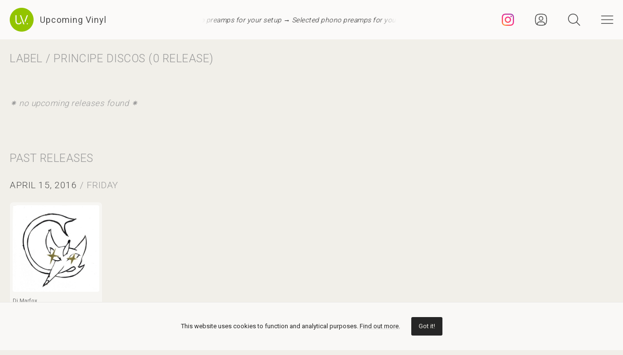

--- FILE ---
content_type: text/html; charset=UTF-8
request_url: https://upcomingvinyl.com/label/principe-discos
body_size: 4995
content:
<!DOCTYPE html>
<html lang="en">

    <head>

        <meta charset="utf-8">

        <meta http-equiv="X-UA-Compatible" content="IE=edge">

        <meta name="viewport" content="width=device-width, initial-scale=1">

        <title>Upcoming Vinyl Releases on Principe Discos Record Label</title>

<meta name="description" content="Find the latest upcoming vinyl, reissues &amp; album releases on Principe Discos label">

<meta property="og:type" content="website">

<meta property="og:site_name" content="Upcoming Vinyl">

<meta property="og:title" content="Upcoming Vinyl Releases on Principe Discos">

<meta property="og:description" content="Find upcoming vinyl, reissues &amp; album releases on Principe Discos label">

<meta property="og:url" content="https://upcomingvinyl.com/label/principe-discos">

<meta property="og:image" content="https://upcomingvinyl.com/images/og-image.jpg?v=1">

<meta name="twitter:card" content="summary_large_image">

<meta name="twitter:site" content="config('app_settings.twitter_handle')">

<meta name="twitter:title" content="Upcoming Vinyl Releases on Principe Discos">

<meta name="twitter:description" content="Find upcoming vinyl, reissues &amp; album releases on Principe Discos label">

<meta name="twitter:creator" content="config('app_settings.twitter_handle')">

<meta name="twitter:image" content="https://upcomingvinyl.com/images/og-image.jpg?v=1">

        <link rel="icon" href="https://upcomingvinyl.com/images/icons/favicon.ico" sizes="any">
        <link rel="icon" href="https://upcomingvinyl.com/images/icons/favicon.svg" type="image/svg+xml" sizes="any">
        <link rel="apple-touch-icon" href="https://upcomingvinyl.com/images/icons/apple-touch-icon.png">

        <meta name="theme-color" content="#ffffff">

        <link rel="manifest" href="https://upcomingvinyl.com/manifest.json">

        <link rel="alternate" href="https://upcomingvinyl.com/feed" type="application/rss+xml" title="Upcoming Vinyl">

        <link rel="preconnect" href="https://fonts.googleapis.com">
        <link rel="preconnect" href="https://fonts.gstatic.com" crossorigin>
        <link href="https://fonts.googleapis.com/css2?family=Roboto:wght@100;300;400;500;600&family=Roboto+Slab:wght@200;300;400&family=Roboto+Condensed:wght@300;400&family=Merriweather:wght@300;400&family=Glass+Antiqua&display=swap" rel="stylesheet">

        <meta name='impact-site-verification' value='0746be56-9573-40f6-8d60-7b61e1016e67'>

        <meta name="google-adsense-account" content="ca-pub-5649538913396397">

        <script async src="https://pagead2.googlesyndication.com/pagead/js/adsbygoogle.js?client=ca-pub-5649538913396397" crossorigin="anonymous"></script>

        <script>
            if (localStorage.theme) document.documentElement.setAttribute("data-theme", localStorage.theme);
        </script>

        <link rel="stylesheet" href="https://unpkg.com/flickity@2/dist/flickity.min.css">
        <link rel="stylesheet" href="https://unpkg.com/flickity-fullscreen@2/fullscreen.css">

        <link rel="preload" as="style" href="https://upcomingvinyl.com/build/assets/app.ef357762.css" /><link rel="modulepreload" href="https://upcomingvinyl.com/build/assets/app.4fde979a.js" /><link rel="stylesheet" href="https://upcomingvinyl.com/build/assets/app.ef357762.css" data-navigate-track="reload" /><script type="module" src="https://upcomingvinyl.com/build/assets/app.4fde979a.js" data-navigate-track="reload"></script>
        
        <script src="https://cdn.onesignal.com/sdks/web/v16/OneSignalSDK.page.js" defer></script>
        <script>
        window.OneSignalDeferred = window.OneSignalDeferred || [];
        OneSignalDeferred.push(async function(OneSignal) {
            await OneSignal.init({
            appId: "f209d4f4-389b-4883-ba8b-d7aa66e0f427",
            });
        });
        </script>

    </head>

    <body>

        <nav class="nav" id="nav">
    <div>
        <div class="top">
            <button class="nav-icons" id="nav-hamburger-icon-closed" aria-label="Close menu">
                <svg><use xlink:href="https://upcomingvinyl.com/images/icons.svg#closed"></use></svg>
            </button>
        </div>

        <ul class="main-menu">
            <li><a href="https://upcomingvinyl.com/new">Last added</a></li>
            <li><a href="https://upcomingvinyl.com/this-week">This week's releases</a></li>
            
            <li><a href="https://upcomingvinyl.com/featured">Featured</a></li>
            <li><a href="https://upcomingvinyl.com/release-calendar">Calendar</a></li>
            <li><a href="https://upcomingvinyl.com/overview">Overview</a></li>
            <li><a href="https://upcomingvinyl.com/posts">News / Articles</a></li>
            <li><a href="http://eepurl.com/gz2y1r" target="_blank">Newsletter</a></li>
                            <li><a href="https://upcomingvinyl.com/login">Favourites</a></li>
                                    <li><div class="theme-toggle">

    <input type="checkbox" class="theme-switch" id="theme-switch">

    <label class="theme-icon-dark" for="theme-switch" title="Switch to light mode">
        <svg><use xlink:href="https://upcomingvinyl.com/images/icons.svg#dark-mode"></use></svg>
    </label>

    <label class="theme-icon-light" for="theme-switch" title="Switch to dark mode">
        <svg><use xlink:href="https://upcomingvinyl.com/images/icons.svg#light-mode"></use></svg>
    </label>

</div>
</li>

        </ul>
    </div>

    <ul class="social-media">
        <li><a href="https://instagram.com/upcomingvinyl" target="_blank" rel="nofollow" aria-label="Instagram"><svg><use xlink:href="https://upcomingvinyl.com/images/icons.svg#sm-instagram"></use></svg></a></li>        <li><a href="https://www.facebook.com/upcomingvinyl" target="_blank" rel="nofollow" aria-label="Facebook"><svg><use xlink:href="https://upcomingvinyl.com/images/icons.svg#sm-facebook"></use></svg></a></li>                <li><a href="https://twitter.com/upcomingvinyl" target="_blank" rel="nofollow" aria-label="Twitter"><svg><use xlink:href="https://upcomingvinyl.com/images/icons.svg#sm-x"></use></svg></a></li>        <li><a href="https://bsky.app/profile/upcomingvinyl.com" target="_blank" rel="nofollow" aria-label="Bluesky"><svg><use xlink:href="https://upcomingvinyl.com/images/icons.svg#sm-bluesky"></use></svg></a></li>    </ul>

</nav>

<div class="nav-underlay" id="nav-underlay"></div>

        <div class="search-box" id="search-box">

    <div class="top">
        <button class="nav-icons to-right" id="nav-search-icon-closed">
            <svg><use xlink:href="https://upcomingvinyl.com/images/icons.svg#closed"></use></svg>
        </button>
    </div>

    <form action="https://upcomingvinyl.com/search" method="POST" class="search-form">
        <input type="hidden" name="_token" value="5RPYCzuzf1xoy4TjdnFMc2dRedjzGt13JFeHXPPy">        <input type="search" name="keyword" class="search-input" id="search-input" value="" placeholder="search" autocomplete="off" minlength="3">
    </form>

</div>

        <div class="container" id="container">

            <header class="header ">

    <div class="wrapper nopadding">

        <div class="header-content">

            <div class="logo-container">
                <a href="https://upcomingvinyl.com" class="logo" aria-label="Go to home page">
                    <svg><use xlink:href="https://upcomingvinyl.com/images/icons.svg#logo"></use></svg>
                    <span>Upcoming Vinyl</span>
                </a>
            </div>

            <div class="ticker">
                <div class="ticker__move">
                    <a href="https://amzn.to/4oEh9Pt" target="_blank">Selected phono preamps for your setup &rarr;</a>
                    <a href="https://amzn.to/4oEh9Pt" target="_blank">Selected phono preamps for your setup &rarr;</a>
                    <a href="https://amzn.to/4oEh9Pt" target="_blank">Selected phono preamps for your setup &rarr;</a>
                </div>
            </div>

            <div>
                                    <a href="https://instagram.com/upcomingvinyl" title="Instagram" class="nav-icons instagram" target="_blank">
                        <svg enable-background="new 0 0 128 128" version="1.1" viewBox="0 0 128 128" xml:space="preserve" xmlns="http://www.w3.org/2000/svg" xmlns:xlink="http://www.w3.org/1999/xlink"><g id="_x37__stroke"><g id="Instagram_1_"><rect clip-rule="evenodd" fill="none" fill-rule="evenodd" height="128" width="128"/><radialGradient cx="19.1111" cy="128.4444" gradientUnits="userSpaceOnUse" id="Instagram_2_" r="163.5519"><stop offset="0" style="stop-color:#FFB140"/><stop offset="0.2559" style="stop-color:#FF5445"/><stop offset="0.599" style="stop-color:#FC2B82"/><stop offset="1" style="stop-color:#8E40B7"/></radialGradient><path clip-rule="evenodd" d="M105.843,29.837    c0,4.242-3.439,7.68-7.68,7.68c-4.241,0-7.68-3.438-7.68-7.68c0-4.242,3.439-7.68,7.68-7.68    C102.405,22.157,105.843,25.595,105.843,29.837z M64,85.333c-11.782,0-21.333-9.551-21.333-21.333    c0-11.782,9.551-21.333,21.333-21.333c11.782,0,21.333,9.551,21.333,21.333C85.333,75.782,75.782,85.333,64,85.333z M64,31.135    c-18.151,0-32.865,14.714-32.865,32.865c0,18.151,14.714,32.865,32.865,32.865c18.151,0,32.865-14.714,32.865-32.865    C96.865,45.849,82.151,31.135,64,31.135z M64,11.532c17.089,0,19.113,0.065,25.861,0.373c6.24,0.285,9.629,1.327,11.884,2.204    c2.987,1.161,5.119,2.548,7.359,4.788c2.24,2.239,3.627,4.371,4.788,7.359c0.876,2.255,1.919,5.644,2.204,11.884    c0.308,6.749,0.373,8.773,0.373,25.862c0,17.089-0.065,19.113-0.373,25.861c-0.285,6.24-1.327,9.629-2.204,11.884    c-1.161,2.987-2.548,5.119-4.788,7.359c-2.239,2.24-4.371,3.627-7.359,4.788c-2.255,0.876-5.644,1.919-11.884,2.204    c-6.748,0.308-8.772,0.373-25.861,0.373c-17.09,0-19.114-0.065-25.862-0.373c-6.24-0.285-9.629-1.327-11.884-2.204    c-2.987-1.161-5.119-2.548-7.359-4.788c-2.239-2.239-3.627-4.371-4.788-7.359c-0.876-2.255-1.919-5.644-2.204-11.884    c-0.308-6.749-0.373-8.773-0.373-25.861c0-17.089,0.065-19.113,0.373-25.862c0.285-6.24,1.327-9.629,2.204-11.884    c1.161-2.987,2.548-5.119,4.788-7.359c2.239-2.24,4.371-3.627,7.359-4.788c2.255-0.876,5.644-1.919,11.884-2.204    C44.887,11.597,46.911,11.532,64,11.532z M64,0C46.619,0,44.439,0.074,37.613,0.385C30.801,0.696,26.148,1.778,22.078,3.36    c-4.209,1.635-7.778,3.824-11.336,7.382C7.184,14.3,4.995,17.869,3.36,22.078c-1.582,4.071-2.664,8.723-2.975,15.535    C0.074,44.439,0,46.619,0,64c0,17.381,0.074,19.561,0.385,26.387c0.311,6.812,1.393,11.464,2.975,15.535    c1.635,4.209,3.824,7.778,7.382,11.336c3.558,3.558,7.127,5.746,11.336,7.382c4.071,1.582,8.723,2.664,15.535,2.975    C44.439,127.926,46.619,128,64,128c17.381,0,19.561-0.074,26.387-0.385c6.812-0.311,11.464-1.393,15.535-2.975    c4.209-1.636,7.778-3.824,11.336-7.382c3.558-3.558,5.746-7.127,7.382-11.336c1.582-4.071,2.664-8.723,2.975-15.535    C127.926,83.561,128,81.381,128,64c0-17.381-0.074-19.561-0.385-26.387c-0.311-6.812-1.393-11.464-2.975-15.535    c-1.636-4.209-3.824-7.778-7.382-11.336c-3.558-3.558-7.127-5.746-11.336-7.382c-4.071-1.582-8.723-2.664-15.535-2.975    C83.561,0.074,81.381,0,64,0z" fill="url(#Instagram_2_)" fill-rule="evenodd" id="Instagram"/></g></g></svg>
                    </a>
                
                                    <a href="https://upcomingvinyl.com/user/favourites" title="Favourites" class="nav-icons favourites">
                        <svg><use xlink:href="https://upcomingvinyl.com/images/icons.svg#admin"></use></svg>
                    </a>
                
                

                <button class="nav-icons" id="nav-icon-search" aria-label="Seach">
                    <svg><use xlink:href="https://upcomingvinyl.com/images/icons.svg#search"></use></svg>
                </button>

                <button class="nav-icons" id="nav-icon-hamburger" aria-label="Menu">
                    <svg><use xlink:href="https://upcomingvinyl.com/images/icons.svg#hamburger"></use></svg>
                </button>
            </div>

        </div>

    </div>

</header>


<div class="mobile-ticker">
    <div class="ticker__move">
        <a href="https://amzn.to/4oEh9Pt" target="_blank">Selected phono preamps for your setup &rarr;</a>
        <a href="https://amzn.to/4oEh9Pt" target="_blank">Selected phono preamps for your setup &rarr;</a>
        <a href="https://amzn.to/4oEh9Pt" target="_blank">Selected phono preamps for your setup &rarr;</a>
    </div>
</div>


            
    <main class="wrapper">

        <div class="page-heading primary no-bottom">
            <h1>
                Label / Principe Discos
                (0 release)
            </h1>
        </div>

        
            <div class="error-message-releases">
    &#8277; no upcoming releases found &#8277;
</div>

                            <div class="page-heading primary no-bottom">
                    <h1>Past releases</h1>
                </div>

                <ul class="record-grid">

    
        
            
            </ul>

            <div class="page-heading with-right-content secondary sticky">
                <h1>
                    <span>April 15, 2016</span> / Friday
                </h1>
                            </div>

            <ul class="record-grid">

        
        <li>

            <a href="https://upcomingvinyl.com/record/dj-marfox-chapa-quente">

                <img src="https://upcomingvinyl.com/images/tn-placeholder.svg" data-src="https://upcomingvinyl.com/pics/covers/d/dj-marfox-chapa-quente-tn.jpg" class="lazy-tn"  alt="Dj Marfox - Chapa Quente vinyl cover">

                <h2>
                    Dj Marfox
                    <span>
                        Chapa Quente
                                            </span>
                </h2>
                
            </a>

            <div class="labels">
                                    <a href="https://upcomingvinyl.com/label/principe-discos">Principe Discos</a>
                
                            </div>

        </li>

    
        
            
            </ul>

            <div class="page-heading with-right-content secondary sticky">
                <h1>
                    <span>October 28, 2016</span> / Friday
                </h1>
                            </div>

            <ul class="record-grid">

        
        <li>

            <a href="https://upcomingvinyl.com/record/dj-nervoso-dj-nervoso">

                <img src="https://upcomingvinyl.com/images/tn-placeholder.svg" data-src="https://upcomingvinyl.com/pics/covers/d/dj-nervoso-dj-nervoso-tn.jpg" class="lazy-tn"  alt="Dj Nervoso - Dj Nervoso vinyl cover">

                <h2>
                    Dj Nervoso
                    <span>
                        Dj Nervoso
                                            </span>
                </h2>
                
            </a>

            <div class="labels">
                                    <a href="https://upcomingvinyl.com/label/principe-discos">Principe Discos</a>
                
                            </div>

        </li>

    
        
        <li>

            <a href="https://upcomingvinyl.com/record/niagara-sao-joao-baptista">

                <img src="https://upcomingvinyl.com/images/tn-placeholder.svg" data-src="https://upcomingvinyl.com/pics/covers/n/niagara-sao-joao-baptista-tn.jpg" class="lazy-tn"  alt="Niagara - Sao Joao Baptista vinyl cover">

                <h2>
                    Niagara
                    <span>
                        Sao Joao Baptista
                                            </span>
                </h2>
                
            </a>

            <div class="labels">
                                    <a href="https://upcomingvinyl.com/label/principe-discos">Principe Discos</a>
                
                            </div>

        </li>

    
        
            
            </ul>

            <div class="page-heading with-right-content secondary sticky">
                <h1>
                    <span>June 2, 2017</span> / Friday
                </h1>
                            </div>

            <ul class="record-grid">

        
        <li>

            <a href="https://upcomingvinyl.com/record/nidia-minaj-nidia-e-ma-nidia-e-fudida">

                <img src="https://upcomingvinyl.com/images/tn-placeholder.svg" data-src="https://upcomingvinyl.com/pics/covers/n/nidia-minaj-nidia-e-ma-nidia-e-fudida-tn.jpg" class="lazy-tn"  alt="Nidia Minaj - Nidia E Ma Nidia E Fudida vinyl cover">

                <h2>
                    Nidia Minaj
                    <span>
                        Nidia E Ma Nidia E Fudida
                                            </span>
                </h2>
                
            </a>

            <div class="labels">
                                    <a href="https://upcomingvinyl.com/label/principe-discos">Principe Discos</a>
                
                            </div>

        </li>

    
        
            
            </ul>

            <div class="page-heading with-right-content secondary sticky">
                <h1>
                    <span>June 16, 2017</span> / Friday
                </h1>
                            </div>

            <ul class="record-grid">

        
        <li>

            <a href="https://upcomingvinyl.com/record/various-artists-firma-do-txiga-3-x-7in">

                <img src="https://upcomingvinyl.com/images/tn-placeholder.svg" data-src="https://upcomingvinyl.com/pics/covers/v/various-artists-firma-do-txiga-3-x-7in-tn.jpg" class="lazy-tn"  alt="Various Artists - Firma Do Txiga 3 X 7In vinyl cover">

                <h2>
                    Various Artists
                    <span>
                        Firma Do Txiga 3 X 7In
                                                    [3xLP]
                                            </span>
                </h2>
                
            </a>

            <div class="labels">
                                    <a href="https://upcomingvinyl.com/label/principe-discos">Principe Discos</a>
                
                            </div>

        </li>

    
        
            
            </ul>

            <div class="page-heading with-right-content secondary sticky">
                <h1>
                    <span>December 15, 2017</span> / Friday
                </h1>
                            </div>

            <ul class="record-grid">

        
        <li>

            <a href="https://upcomingvinyl.com/record/dj-lycox-sonhos-pesadelos">

                <img src="https://upcomingvinyl.com/images/tn-placeholder.svg" data-src="https://upcomingvinyl.com/pics/covers/d/dj-lycox-sonhos-pesadelos-tn.jpg" class="lazy-tn"  alt="Dj Lycox - Sonhos &amp; Pesadelos vinyl cover">

                <h2>
                    Dj Lycox
                    <span>
                        Sonhos &amp; Pesadelos
                                            </span>
                </h2>
                
            </a>

            <div class="labels">
                                    <a href="https://upcomingvinyl.com/label/principe-discos">Principe Discos</a>
                
                            </div>

        </li>

    
</ul>
            
        
    </main>


            <footer class="footer">

    <div class="newsletter-form-container">

    <form action="https://upcomingvinyl.us3.list-manage.com/subscribe/post" method="POST" class="newsletter-form">

        <input type="hidden" name="u" value="5b9168e034cb14b31fcbd3534">
        <input type="hidden" name="id" value="4658a9a0be">
        <input type="hidden" name="v_id" value="4834">
        <input type="hidden" name="f_id" value="00c57be2f0">

        <label for="email">Newsletter</label>

        <input type="email" name="EMAIL" id="email" value="" placeholder="enter your email address" autocomplete="off" required>

        <input type="submit" value="Subscribe">

    </form>

</div>

    <div class="wrapper">

        <ul class="nav-social-media">
            <li><a href="https://instagram.com/upcomingvinyl" target="_blank" rel="nofollow" aria-label="Instagram"><svg><use xlink:href="https://upcomingvinyl.com/images/icons.svg#sm-instagram"></use></svg></a></li>            <li><a href="https://www.facebook.com/upcomingvinyl" target="_blank" rel="nofollow" aria-label="Facebook"><svg><use xlink:href="https://upcomingvinyl.com/images/icons.svg#sm-facebook"></use></svg></a></li>            <li><a href="https://twitter.com/upcomingvinyl" target="_blank" rel="nofollow" aria-label="Twitter"><svg><use xlink:href="https://upcomingvinyl.com/images/icons.svg#sm-x"></use></svg></a></li>            <li><a href="https://bsky.app/profile/upcomingvinyl.com" target="_blank" rel="nofollow" aria-label="Bluesky"><svg><use xlink:href="https://upcomingvinyl.com/images/icons.svg#sm-bluesky"></use></svg></a></li>        </ul>

        <nav>
            <ul class="nav-footer">
                <li><a href="https://upcomingvinyl.com">Home</a></li>
                <li><a href="https://upcomingvinyl.com/new">Last added</a></li>
                <li><a href="https://upcomingvinyl.com/this-week">This week's releases</a></li>
                <li><a href="https://upcomingvinyl.com/this-month">This month's releases</a></li>
                <li><a href="https://upcomingvinyl.com/release-calendar">Calendar</a></li>
                <li><a href="https://upcomingvinyl.com/overview">Overview</a></li>
                                    <li><a href="https://upcomingvinyl.com/login">Favourites</a></li>
                                <li><a href="https://upcomingvinyl.com/posts">Posts</a></li>
                <li><a href="http://eepurl.com/gz2y1r" target="_blank">Newsletter</a></li>
            </ul>
        </nav>

        <nav>
            <ul class="nav-footer secondary">
                <li><a href="https://upcomingvinyl.com/about">About</a></li>
                <li><a href="https://upcomingvinyl.com/privacy-policy">Privacy policy</a></li>
                <li><a href="https://upcomingvinyl.com/terms-conditions">Terms &amp; conditions</a></li>
            </ul>
        </nav>

        
    </div>

</footer>

        </div>

        <div id="cookie-consent" class="cookie-consent">

    <div class="text">This website uses cookies to function and analytical purposes. <a href="https://upcomingvinyl.com/privacy-policy">Find out more.</a></div>

    <div id="accept-cookie-consent" class="button">Got it!</div>

</div>

            <script type="module">
        $(document).ready(function() {
            $(".lazy-tn").unveil(500);
        });
    </script>

        <!-- Google tag (gtag.js) -->
<script async src="https://www.googletagmanager.com/gtag/js?id=G-SM6QR0S1MX"></script>
<script>
  window.dataLayer = window.dataLayer || [];
  function gtag(){dataLayer.push(arguments);}
  gtag('js', new Date());

  gtag('config', 'G-SM6QR0S1MX');
</script>

        <script>
if ('serviceWorker' in navigator) {
    window.addEventListener('load', function() {
    navigator.serviceWorker.register('https://upcomingvinyl.com/service-worker.js')
        .then(function(registration) {
        console.log('ServiceWorker registration successful:', registration);
        }, function(err) {
        console.log('ServiceWorker registration failed:', err);
        });
    });
}
</script>

    <script defer src="https://static.cloudflareinsights.com/beacon.min.js/vcd15cbe7772f49c399c6a5babf22c1241717689176015" integrity="sha512-ZpsOmlRQV6y907TI0dKBHq9Md29nnaEIPlkf84rnaERnq6zvWvPUqr2ft8M1aS28oN72PdrCzSjY4U6VaAw1EQ==" data-cf-beacon='{"version":"2024.11.0","token":"661e2c14cc9e4c89afb07094ab7a8c78","r":1,"server_timing":{"name":{"cfCacheStatus":true,"cfEdge":true,"cfExtPri":true,"cfL4":true,"cfOrigin":true,"cfSpeedBrain":true},"location_startswith":null}}' crossorigin="anonymous"></script>
</body>

</html>


--- FILE ---
content_type: text/html; charset=utf-8
request_url: https://www.google.com/recaptcha/api2/aframe
body_size: 245
content:
<!DOCTYPE HTML><html><head><meta http-equiv="content-type" content="text/html; charset=UTF-8"></head><body><script nonce="A1ItUmuiklQ4AsodgOZ08g">/** Anti-fraud and anti-abuse applications only. See google.com/recaptcha */ try{var clients={'sodar':'https://pagead2.googlesyndication.com/pagead/sodar?'};window.addEventListener("message",function(a){try{if(a.source===window.parent){var b=JSON.parse(a.data);var c=clients[b['id']];if(c){var d=document.createElement('img');d.src=c+b['params']+'&rc='+(localStorage.getItem("rc::a")?sessionStorage.getItem("rc::b"):"");window.document.body.appendChild(d);sessionStorage.setItem("rc::e",parseInt(sessionStorage.getItem("rc::e")||0)+1);localStorage.setItem("rc::h",'1768756825687');}}}catch(b){}});window.parent.postMessage("_grecaptcha_ready", "*");}catch(b){}</script></body></html>